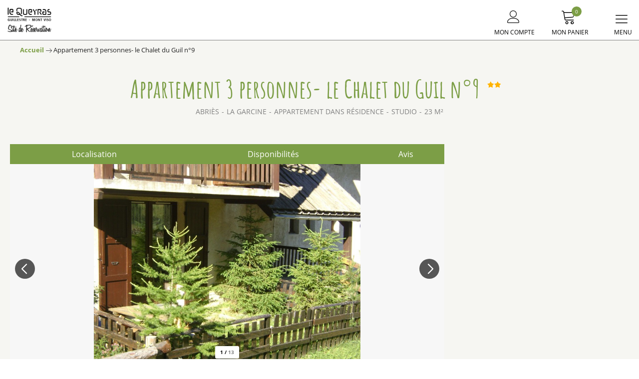

--- FILE ---
content_type: text/html; charset=utf-8
request_url: https://reservation.lequeyras.com/reservation/appartement-3-personnes-le-chalet-du-guil-n9-jacoulot-lea.html
body_size: 12392
content:
<!DOCTYPE html>
<html class="no-js" lang="fr">
<head>
	<title>Appartement 3 personnes- le Chalet du Guil n°9  |  Abriès-Ristolas</title>
	<meta charset="utf-8" />
	<link rel="shortcut icon" href="/templates/RESA/images/favicon/favicon.ico" type="image/x-icon" />
    <link rel="apple-touch-icon" sizes="180x180" href="/templates/RESA/images/favicon/apple-touch-icon.png">
    <link rel="icon" type="image/png" sizes="32x32" href="/templates/RESA/images/favicon/favicon-32x32.png">
    <link rel="icon" type="image/png" sizes="16x16" href="/templates/RESA/images/favicon/favicon-16x16.png">
    <link rel="manifest" href="/templates/RESA/images/favicon/site.webmanifest">
    <link rel="mask-icon" href="/templates/RESA/images/favicon/safari-pinned-tab.svg" color="#7c9e46">
    <meta name="msapplication-TileColor" content="#000000">
    <meta name="theme-color" content="#7c9e46">
    <meta name="google-site-verification" content="mYIY8-5qZkOoChh3wcQlL7sUWYj3npLRlydyS7VWtQg" />
    <!-- Global site tag (gtag.js) - Google Analytics -->
	<script async src="https://www.googletagmanager.com/gtag/js?id=G-FQGJ80NR9L"></script>
	<!-- Debut balise description et keyword -->
<link rel="canonical" href="https://reservation.lequeyras.com/reservation/appartement-3-personnes-le-chalet-du-guil-n9-jacoulot-lea.html"/><!-- Fin balise description et keyword -->
<meta property="og:image" content="https://reservation.lequeyras.com/medias/images/prestations/495045-800x600_appartement_clerc_1_38946.jpg" /><meta property="og:site_name" content="reservation.lequeyras.com" /><meta property="og:url" content="reservation/appartement-3-personnes-le-chalet-du-guil-n9-jacoulot-lea.html" /><meta property="og:title" content="Appartement 3 personnes- le Chalet du Guil n&deg;9&nbsp; | &nbsp;Abri&egrave;s-Ristolas" /><meta property="og:type" content="website" />	<meta name="viewport" content="width=device-width" />
	<meta name="format-detection" content="telephone=no">
	<meta http-equiv="Content-Language" content="fr">
	<link href="/stylesheet.css?action=display&fic=default&partie=generique" data-initiator="link-element" rel="stylesheet" type="text/css" /><link href="/stylesheet.css?action=display&fic=default&partie=local" data-initiator="link-element" rel="stylesheet" type="text/css" /><link href="https://static.ingenie.fr/components/swiper/swiper.css" data-initiator="link-element" rel="stylesheet" type="text/css" />	<script type="text/javascript" src="https://static.ingenie.fr/js/leaflet/leaflet.js"></script>
	<script type="text/javascript" src="https://static.ingenie.fr/js/widgets/resa/IngenieWidgetResaClient.js"></script>
	<link href="/templates/RESA/css/cache/style_HIVER_FR_style-site.css" rel="stylesheet" type="text/css">	<link rel="alternate" href="https://reservation.lequeyras.com/reservation/appartement-3-personnes-le-chalet-du-guil-n9-jacoulot-lea.html" hreflang="FR-fr"><link rel="alternate" href="https://booking.lequeyras.com/booking/appartement-3-personnes-le-chalet-du-guil-n9-jacoulot-lea.html" hreflang="EN-gb"><link rel="alternate" href="https://reservation.lequeyras.com/reservation/appartement-3-personnes-le-chalet-du-guil-n9-jacoulot-lea.html" hreflang="x-default">	<base href="https://reservation.lequeyras.com" />	<script>window.dataLayer = window.dataLayer || [];
                      function gtag(){window.dataLayer.push(arguments);}
                      gtag('js', new Date());
                      gtag('config', 'G-FQGJ80NR9L', {'anonymize_ip': true });
                    </script><script data-cookie="GoogleAnalytics" data-cookie-fn="fn_6971a627d6fbd" id="fn_6971a627d6fbd" data-initiator="script-element" type="application/javascript" >

        function fn_6971a627d6fbd() {(function(i,s,o,g,r,a,m){i['GoogleAnalyticsObject']=r;i[r]=i[r]||function(){
                      (i[r].q=i[r].q||[]).push(arguments)},i[r].l=1*new Date();a=s.createElement(o),
                      m=s.getElementsByTagName(o)[0];a.async=1;a.src=g;m.parentNode.insertBefore(a,m)
                      })(window,document,'script','//www.google-analytics.com/analytics.js','ga');ga('create', 'UA-13088587-1', 'auto');ga('require', 'displayfeatures');ga('set', 'anonymizeIp', true);ga('send', 'pageview');}

        var storage = localStorage.getItem("COOKIE_MANAGER");
        if (storage) {
            var dataCookie = JSON.parse(storage);
            if (dataCookie.types.GoogleAnalytics.isEnable) {
            	fn_6971a627d6fbd();
            	var script = document.getElementById("fn_6971a627d6fbd");
            	script.setAttribute("data-cookie-init", "1");
            }
        }

        </script><link rel="alternate" href="https://reservation.lequeyras.com/reservation/appartement-3-personnes-le-chalet-du-guil-n9-jacoulot-lea.html" hreflang="FR-fr"><link rel="alternate" href="https://booking.lequeyras.com/booking/appartement-3-personnes-le-chalet-du-guil-n9-jacoulot-lea.html" hreflang="EN-gb"><link rel="alternate" href="https://reservation.lequeyras.com/reservation/appartement-3-personnes-le-chalet-du-guil-n9-jacoulot-lea.html" hreflang="x-default"><script src="https://ajax.googleapis.com/ajax/libs/jquery/3.6.0/jquery.min.js" data-initiator="script-element" type="application/javascript" ></script>	<script data-cookie="GoogleTagManager" data-cookie-fn="fn_6971a627ddbce" id="fn_6971a627ddbce" data-initiator="script-element" type="application/javascript" >

        function fn_6971a627ddbce() {(function(w,d,s,l,i){w[l]=w[l]||[];w[l].push({'gtm.start':
        new Date().getTime(),event:'gtm.js'});var f=d.getElementsByTagName(s)[0],
        j=d.createElement(s),dl=l!='dataLayer'?'&l='+l:'';j.async=true;j.src=
        'https://www.googletagmanager.com/gtm.js?id='+i+dl;f.parentNode.insertBefore(j,f);
    })(window,document,'script','dataLayer','GTM-KDF93DQ');}

        var storage = localStorage.getItem("COOKIE_MANAGER");
        if (storage) {
            var dataCookie = JSON.parse(storage);
            if (dataCookie.types.GoogleTagManager.isEnable) {
            	fn_6971a627ddbce();
            	var script = document.getElementById("fn_6971a627ddbce");
            	script.setAttribute("data-cookie-init", "1");
            }
        }

        </script></head>
<body class=" fr HIVER ControllerFicheInfo">
	<!-- Google Tag Manager (noscript) -->
	<noscript><iframe src="https://www.googletagmanager.com/ns.html?id=GTM-KDF93DQ" height="0" width="0" style="display:none;visibility:hidden"></iframe></noscript>
	<!-- End Google Tag Manager (noscript) -->
	    	<div class="popup_box">
		<div class="popup">
			<div class="boutonclose">
				<span></span>
			</div>
		</div>
			</div>
    <div class="bloc_widgt_resa_menu">
	<script>
	(function () {
		var params = {
			idWidget : 'widget-resa-menu',
			typePrestataire : 'G',
			typeWidget: 'TYPE_PRESTATAIRE',
			urlSite: 'https://reservation.lequeyras.com',
			moteurTypePrestataire: 'MOTEUR_HEBERGEMENT',
			styles: {
				direction: 'vertical',
				responsiveAt: '900'
			}
		};
		var Widget = new IngenieWidgetResa.Client(params);
		Widget.init();
	})();
	</script>
	<div class="titre_widget_resa">
		Réservation en ligne	</div>
	<div id="widget-resa-menu"></div>
</div>
<header class="header" role="banner">
	<div class="tetiere">
			</div>
	<div class="ligne fond">
		<div class="colonne logo">
			<a href="/"><img src="/templates/RESA/images/logo_queyras_black.png" alt=""></a>
		</div>
		<div class="colonne">

		</div>
		<div class="colonne compte">
			<div class="widget-moncompte dropdown-relative widget-58">

                <div class="title"><a href="/espace-client.html"><span>Mon compte</span></a></div>
    </div>		</div>
		<div class="colonne panier">
			<div class="bloc_panier">
				<div id="bloc_panier" onclick="location.href='booking?action=panier&amp;cid=3'"><div class="titre"><span>Mon panier</span></div><div class="contenu"><div class="panier-vide" id="resa_panier_vide">Votre panier est vide</div><div class="ligne-prestation"  style="display: none;"><div class="left"><span class="nb-prestations" id="resa_panier_nb_prestation">-1</span><span class="libelle-nb-prestations">prestation</span></div><div class="right"><span class="montant" id="resa_panier_montant">0 €</span></div></div><div class="void-panier clear"  style="display: none;"><a href="https://reservation.lequeyras.com/booking?action=panier&amp;cid=3" >Voir mon panier</a></div></div></div><span class="getNbPrestations">0</span>			</div>
		</div>
		<div class="colonne menu">
			<div class="menu">
				<div class="container">
					<nav role="navigation" class="responsiveMenu menu-niveau-2 menu-principal" ><a id="pull" class="hidden-desktop">Menu principal</a><ul class="">

    <li data-menu-id="7754" data-menu-keyword="" class="first  menu-niveau-3"><a href="hebergement-queyras.html"  ><span class="lien-menu">Hébergements</span></a><ul class="">

    
</ul>

</li><li data-menu-id="7868" data-menu-keyword="" class="menu-niveau-3"><a href="activites-queyras.html"  ><span class="lien-menu">Activités</span></a><ul class="">

    
</ul>

</li><li data-menu-id="8710" data-menu-keyword="" class="menu-niveau-3"><a href="services.html"  ><span class="lien-menu">Services</span></a><ul class="">

    
</ul>

</li><li data-menu-id="7905" data-menu-keyword="" class="menu-niveau-3"><a href="offres-promo-le-queyras.html"  ><span class="lien-menu">Sélection du moment</span></a><ul class="">

    
</ul>

</li><li data-menu-id="7907" data-menu-keyword="IDEESEJOUR" class="menu-niveau-3"><a href="sejours-tout-compris.html"  ><span class="lien-menu">Aventures de plusieurs jours</span></a><ul class="">

    
</ul>

</li><li data-menu-id="8004" data-menu-keyword="" class="menu-niveau-3"><a href="concerts-et-evenements.html"  ><span class="lien-menu">Concerts et Événements</span></a><ul class="">

    
</ul>

</li>
</ul>

</nav>
					<div class="retour_OT">

<a href="https://lequeyras.com"  target="_blank"  class="retour_ot"  data-menu-id="8106" ><span></span>En savoir plus sur le territoire<span><div class="image-menu"><img src="https://reservation.lequeyras.com/medias/images/info_menu/img-hp-1-5133.png" alt="img-hp-1-5133" title="img-hp-1-5133"></div></span></a>						<!--<a href="https://www.lequeyras.com" target="_blank">Retour au site de l'Office de Tourisme</a>-->
					</div>
				</div>
			</div>
		</div>
	</div>
	</header>
<main class="container" role="main">
		<section id="content" class="">
	<div class="fil_ariane">
		<ul class="breadcrumb">    <li>
                                    <a href="/">
                    <span>Accueil</span>
                </a>
                                    <span class="divider">&gt;</span>
                                        </li>
    <li>
        <script type="application/ld+json">{"itemListElement":[{"position":1,"name":"Accueil","item":"https:\/\/reservation.lequeyras.com\/\/","@type":"ListItem"},{"position":2,"name":"Appartement 3 personnes- le Chalet du Guil n\u00b09","item":"https:\/\/reservation.lequeyras.com\/reservation\/appartement-3-personnes-le-chalet-du-guil-n9-jacoulot-lea.html","@type":"ListItem"}],"@type":"BreadcrumbList","@context":"http:\/\/schema.org\/"}</script>            <span>Appartement 3 personnes- le Chalet du Guil n°9</span>
            </li>
</ul></div>
<script type="application/ld+json">{"telephone":"0673299954","email":"lea.jacoulot@hotmail.fr","aggregateRating":{"ratingValue":"4.44","reviewCount":"25","@type":"AggregateRating"},"review":[{"reviewRating":{"bestRating":"4","ratingValue":"4","worstRating":"4","@type":"Rating"},"author":{"name":"V\u00e9ronique et R\u00e9gis","@type":"Person"},"datePublished":"2025-08-20T00:00:00","description":"Correct, logement bien situ\u00e9 avec le calme et l'exposition du jardin ext\u00e9rieur (\u00e0 l'ombre toute l'apr\u00e8s-midi).\r\nIl y avait tout le n\u00e9cessaire possible","@type":"Review"},{"reviewRating":{"bestRating":"5","ratingValue":"5","worstRating":"5","@type":"Rating"},"author":{"name":"ARMELLE","@type":"Person"},"datePublished":"2025-07-26T00:00:00","description":"Nous avons beaucoup appr\u00e9ci\u00e9 le logement et l'ambiance g\u00e9n\u00e9rale d'Abries.\r\nNous avons \u00e9t\u00e9 d\u00e9rang\u00e9s la premi\u00e8re nuit par les personnes qui occupaient le logement du dessus; bruit\r\nMadame Clerc notre propri\u00e9taire a vite r\u00e9gl\u00e9 le probl\u00e8me et nous l'en remercions.\r\nSeul probl\u00e8me que nous avons rencontr\u00e9: la hauteur des digues aussi bien pr\u00e8s du logement que lors des promenades qui ne sont pas prot\u00e9g\u00e9es par une barri\u00e8re ou un grillage. C est tr\u00e8s dangereux pour les enfants qui pourraient tomber dedans .","@type":"Review"}],"location":{"address":{"addressLocality":"Abri\u00e8s-Ristolas","addressCountry":"FRA","postalCode":"05460","streetAddress":"R\u00e9sidence le Chalet du Guil n\u00b09, Abri\u00e8s","@type":"PostalAddress"},"geo":{"latitude":"44.788835","longitude":"6.932444","@type":"GeoCoordinates"},"@type":"Place"},"name":"Appartement 3 personnes- le Chalet du Guil n\u00b09","description":"","url":"https:\/\/reservation.lequeyras.com\/reservation\/appartement-3-personnes-le-chalet-du-guil-n9-jacoulot-lea.html","image":{"url":"https:\/\/reservation.lequeyras.com\/medias\/images\/prestations\/495045-800x600_appartement_clerc_1_38946.jpg","@type":"ImageObject"},"@type":"LocalBusiness","@context":"http:\/\/schema.org\/"}</script><script type="application/ld+json">{"brand":{"telephone":"0673299954","email":"lea.jacoulot@hotmail.fr","aggregateRating":{"ratingValue":"4.44","reviewCount":"25","@type":"AggregateRating"},"review":[{"reviewRating":{"bestRating":"4","ratingValue":"4","worstRating":"4","@type":"Rating"},"author":{"name":"V\u00e9ronique et R\u00e9gis","@type":"Person"},"datePublished":"2025-08-20T00:00:00","description":"Correct, logement bien situ\u00e9 avec le calme et l'exposition du jardin ext\u00e9rieur (\u00e0 l'ombre toute l'apr\u00e8s-midi).\r\nIl y avait tout le n\u00e9cessaire possible","@type":"Review"},{"reviewRating":{"bestRating":"5","ratingValue":"5","worstRating":"5","@type":"Rating"},"author":{"name":"ARMELLE","@type":"Person"},"datePublished":"2025-07-26T00:00:00","description":"Nous avons beaucoup appr\u00e9ci\u00e9 le logement et l'ambiance g\u00e9n\u00e9rale d'Abries.\r\nNous avons \u00e9t\u00e9 d\u00e9rang\u00e9s la premi\u00e8re nuit par les personnes qui occupaient le logement du dessus; bruit\r\nMadame Clerc notre propri\u00e9taire a vite r\u00e9gl\u00e9 le probl\u00e8me et nous l'en remercions.\r\nSeul probl\u00e8me que nous avons rencontr\u00e9: la hauteur des digues aussi bien pr\u00e8s du logement que lors des promenades qui ne sont pas prot\u00e9g\u00e9es par une barri\u00e8re ou un grillage. C est tr\u00e8s dangereux pour les enfants qui pourraient tomber dedans .","@type":"Review"}],"location":{"address":{"addressLocality":"Abri\u00e8s-Ristolas","addressCountry":"FRA","postalCode":"05460","streetAddress":"R\u00e9sidence le Chalet du Guil n\u00b09, Abri\u00e8s","@type":"PostalAddress"},"geo":{"latitude":"44.788835","longitude":"6.932444","@type":"GeoCoordinates"},"@type":"Place"},"name":"Appartement 3 personnes- le Chalet du Guil n\u00b09","description":"","url":"https:\/\/reservation.lequeyras.com\/reservation\/appartement-3-personnes-le-chalet-du-guil-n9-jacoulot-lea.html","image":{"url":"https:\/\/reservation.lequeyras.com\/medias\/images\/prestations\/495045-800x600_appartement_clerc_1_38946.jpg","@type":"ImageObject"},"@type":"Organization"},"review":[{"reviewRating":{"bestRating":"4","ratingValue":"4","worstRating":"4","@type":"Rating"},"author":{"name":"V\u00e9ronique et R\u00e9gis","@type":"Person"},"datePublished":"2025-08-20T00:00:00","description":"Correct, logement bien situ\u00e9 avec le calme et l'exposition du jardin ext\u00e9rieur (\u00e0 l'ombre toute l'apr\u00e8s-midi).\r\nIl y avait tout le n\u00e9cessaire possible","@type":"Review"},{"reviewRating":{"bestRating":"5","ratingValue":"5","worstRating":"5","@type":"Rating"},"author":{"name":"ARMELLE","@type":"Person"},"datePublished":"2025-07-26T00:00:00","description":"Nous avons beaucoup appr\u00e9ci\u00e9 le logement et l'ambiance g\u00e9n\u00e9rale d'Abries.\r\nNous avons \u00e9t\u00e9 d\u00e9rang\u00e9s la premi\u00e8re nuit par les personnes qui occupaient le logement du dessus; bruit\r\nMadame Clerc notre propri\u00e9taire a vite r\u00e9gl\u00e9 le probl\u00e8me et nous l'en remercions.\r\nSeul probl\u00e8me que nous avons rencontr\u00e9: la hauteur des digues aussi bien pr\u00e8s du logement que lors des promenades qui ne sont pas prot\u00e9g\u00e9es par une barri\u00e8re ou un grillage. C est tr\u00e8s dangereux pour les enfants qui pourraient tomber dedans .","@type":"Review"}],"aggregateRating":{"ratingValue":"4.44","reviewCount":"25","@type":"AggregateRating"},"name":"Appartement 3 personnes- le Chalet du Guil n\u00b09","description":"","url":"https:\/\/reservation.lequeyras.com\/reservation\/appartement-3-personnes-le-chalet-du-guil-n9-jacoulot-lea.html","image":{"url":"https:\/\/reservation.lequeyras.com\/medias\/images\/prestations\/495045-800x600_appartement_clerc_1_38946.jpg","@type":"ImageObject"},"@type":"Product","@context":"http:\/\/schema.org\/"}</script><div id="fiche-info"  class="type-prestation-g fiche-info-INFO"  ><header><h1 >Appartement 3 personnes- le Chalet du Guil n°9</h1><div class="classement"><ul><li class="GCLASS-2ET-G"><img src="https://reservation.lequeyras.com/medias/images/picto/GCLASS-2ET-G.gif"  alt="2 étoiles" title="2 étoiles" /></li></ul></div><span class="sous-titre"><span class="GSECTEURABRIESRISTO-ABRIES-G">Abriès</span>, <span class="GSECTEURABRIESRISTO-GARCINE-G">La Garcine</span> <span class="GTYPRE-GAPPTR-G">Appartement dans résidence</span> <span class="GTYPAP-GSTUDI-G">Studio</span> <span class="GSUPER-GSUPTO-G"><span class="quantite">23</span> <span class="libelle">m²</span></span> </span><div class="bloc_reserver_fiche_detaillee">
    </div></header><div class="contenu-fiche"><div class="bandeau"><ul><li class="bandeau-photos "><a href="/reservation/appartement-3-personnes-le-chalet-du-guil-n9-jacoulot-lea.html#media">Photos</a></li><li class="bandeau-critere_2 "><a href="/reservation/appartement-3-personnes-le-chalet-du-guil-n9-jacoulot-lea.html#critere_2">Critère 2</a></li><li class="bandeau-critere_bons_plans "><a href="/reservation/appartement-3-personnes-le-chalet-du-guil-n9-jacoulot-lea.html#critere_bons_plans">FICHE_INFO_SIMPLE_CRITERE_BONS_PLANS</a></li><li class="bandeau-critere_3 "><a href="/reservation/appartement-3-personnes-le-chalet-du-guil-n9-jacoulot-lea.html#critere_3">Critère 3</a></li><li class="bandeau-critere_4 "><a href="/reservation/appartement-3-personnes-le-chalet-du-guil-n9-jacoulot-lea.html#critere_4">Critère 4</a></li><li class="bandeau-critere_5 "><a href="/reservation/appartement-3-personnes-le-chalet-du-guil-n9-jacoulot-lea.html#critere_5">Critère 5</a></li><li class="bandeau-carte "><a href="/reservation/appartement-3-personnes-le-chalet-du-guil-n9-jacoulot-lea.html#carte">Localisation</a></li><li class="bandeau-disporesa "><a href="/reservation/appartement-3-personnes-le-chalet-du-guil-n9-jacoulot-lea.html#tarifs">Disponibilités</a></li><li class="bandeau-avis "><a href="/reservation/appartement-3-personnes-le-chalet-du-guil-n9-jacoulot-lea.html#avis">Avis</a></li><li class="bandeau-resa "><a href="/reservation/appartement-3-personnes-le-chalet-du-guil-n9-jacoulot-lea.html#reservation">Réservation</a></li></ul></div><div id="media" class="gallerie"><div class="swiper-container swiper-gallery"><ul class="gallerie-list swiper-wrapper"><li class="swiper-slide"><img   src="https://reservation.lequeyras.com/medias/images/prestations/multitailles/1200x900_495045-800x600_appartement_clerc_1_38946.jpg" alt="Appartement 3 personnes- le Chalet du Guil n°9" title="Appartement 3 personnes- le Chalet du Guil n°9"/></li><li class="swiper-slide"><img   src="https://reservation.lequeyras.com/medias/images/prestations/multitailles/1200x900_495046-800x600_appartement_clerc_abries_39220.jpg" alt="Appartement 3 personnes- le Chalet du Guil n°9" title="Appartement 3 personnes- le Chalet du Guil n°9"/></li><li class="swiper-slide"><img   src="https://reservation.lequeyras.com/medias/images/prestations/multitailles/1200x900_495047-lea_2.jpg" alt="Appartement 3 personnes- le Chalet du Guil n°9" title="Appartement 3 personnes- le Chalet du Guil n°9"/></li><li class="swiper-slide"><img   src="https://reservation.lequeyras.com/medias/images/prestations/multitailles/1200x900_495048-lea_13.jpg" alt="Appartement 3 personnes- le Chalet du Guil n°9" title="Appartement 3 personnes- le Chalet du Guil n°9"/></li><li class="swiper-slide"><img   src="https://reservation.lequeyras.com/medias/images/prestations/multitailles/1200x900_495049-lea_9.jpg" alt="Appartement 3 personnes- le Chalet du Guil n°9" title="Appartement 3 personnes- le Chalet du Guil n°9"/></li><li class="swiper-slide"><img   src="https://reservation.lequeyras.com/medias/images/prestations/multitailles/1200x900_495050-lea_11.jpg" alt="Appartement 3 personnes- le Chalet du Guil n°9" title="Appartement 3 personnes- le Chalet du Guil n°9"/></li><li class="swiper-slide"><img   src="https://reservation.lequeyras.com/medias/images/prestations/multitailles/1200x900_495051-lea_6.jpg" alt="Appartement 3 personnes- le Chalet du Guil n°9" title="Appartement 3 personnes- le Chalet du Guil n°9"/></li><li class="swiper-slide"><img   src="https://reservation.lequeyras.com/medias/images/prestations/multitailles/1200x900_495052-lea_10.jpg" alt="Appartement 3 personnes- le Chalet du Guil n°9" title="Appartement 3 personnes- le Chalet du Guil n°9"/></li><li class="swiper-slide"><img   src="https://reservation.lequeyras.com/medias/images/prestations/multitailles/1200x900_495053-lea_5.jpg" alt="Appartement 3 personnes- le Chalet du Guil n°9" title="Appartement 3 personnes- le Chalet du Guil n°9"/></li><li class="swiper-slide"><img   src="https://reservation.lequeyras.com/medias/images/prestations/multitailles/1200x900_495054-lea_8.jpg" alt="Appartement 3 personnes- le Chalet du Guil n°9" title="Appartement 3 personnes- le Chalet du Guil n°9"/></li><li class="swiper-slide"><img   src="https://reservation.lequeyras.com/medias/images/prestations/multitailles/1200x900_495055-lea_3.jpg" alt="Appartement 3 personnes- le Chalet du Guil n°9" title="Appartement 3 personnes- le Chalet du Guil n°9"/></li><li class="swiper-slide"><img   src="https://reservation.lequeyras.com/medias/images/prestations/multitailles/1200x900_495056-800x600_appartement_clerc_abries_47298.jpg" alt="Appartement 3 personnes- le Chalet du Guil n°9" title="Appartement 3 personnes- le Chalet du Guil n°9"/></li><li class="swiper-slide"><img   src="https://reservation.lequeyras.com/medias/images/prestations/multitailles/1200x900_495057-800x600_appartement_clerc_abries_38943.jpg" alt="Appartement 3 personnes- le Chalet du Guil n°9" title="Appartement 3 personnes- le Chalet du Guil n°9"/></li></ul>
    <div class="swiper-pagination"></div>

    <div class="swiper-button-prev"></div>
    <div class="swiper-button-next"></div>

</div><div id="sliderThumbReal" class="swiper-container-thumbs swiper-container"><div id="thumb-pager" class="swiper-wrapper"><a class="swiper-slide" data-slide-index="0"><span><img src="https://reservation.lequeyras.com/medias/images/prestations/multitailles/160x120_495045-800x600_appartement_clerc_1_38946.jpg" alt="Appartement 3 personnes- le Chalet du Guil n°9" /></span></a><a class="swiper-slide" data-slide-index="1"><span><img src="https://reservation.lequeyras.com/medias/images/prestations/multitailles/160x120_495046-800x600_appartement_clerc_abries_39220.jpg" alt="Appartement 3 personnes- le Chalet du Guil n°9" /></span></a><a class="swiper-slide" data-slide-index="2"><span><img src="https://reservation.lequeyras.com/medias/images/prestations/multitailles/160x120_495047-lea_2.jpg" alt="Appartement 3 personnes- le Chalet du Guil n°9" /></span></a><a class="swiper-slide" data-slide-index="3"><span><img src="https://reservation.lequeyras.com/medias/images/prestations/multitailles/160x120_495048-lea_13.jpg" alt="Appartement 3 personnes- le Chalet du Guil n°9" /></span></a><a class="swiper-slide" data-slide-index="4"><span><img src="https://reservation.lequeyras.com/medias/images/prestations/multitailles/160x120_495049-lea_9.jpg" alt="Appartement 3 personnes- le Chalet du Guil n°9" /></span></a><a class="swiper-slide" data-slide-index="5"><span><img src="https://reservation.lequeyras.com/medias/images/prestations/multitailles/160x120_495050-lea_11.jpg" alt="Appartement 3 personnes- le Chalet du Guil n°9" /></span></a><a class="swiper-slide" data-slide-index="6"><span><img src="https://reservation.lequeyras.com/medias/images/prestations/multitailles/160x120_495051-lea_6.jpg" alt="Appartement 3 personnes- le Chalet du Guil n°9" /></span></a><a class="swiper-slide" data-slide-index="7"><span><img src="https://reservation.lequeyras.com/medias/images/prestations/multitailles/160x120_495052-lea_10.jpg" alt="Appartement 3 personnes- le Chalet du Guil n°9" /></span></a><a class="swiper-slide" data-slide-index="8"><span><img src="https://reservation.lequeyras.com/medias/images/prestations/multitailles/160x120_495053-lea_5.jpg" alt="Appartement 3 personnes- le Chalet du Guil n°9" /></span></a><a class="swiper-slide" data-slide-index="9"><span><img src="https://reservation.lequeyras.com/medias/images/prestations/multitailles/160x120_495054-lea_8.jpg" alt="Appartement 3 personnes- le Chalet du Guil n°9" /></span></a><a class="swiper-slide" data-slide-index="10"><span><img src="https://reservation.lequeyras.com/medias/images/prestations/multitailles/160x120_495055-lea_3.jpg" alt="Appartement 3 personnes- le Chalet du Guil n°9" /></span></a><a class="swiper-slide" data-slide-index="11"><span><img src="https://reservation.lequeyras.com/medias/images/prestations/multitailles/160x120_495056-800x600_appartement_clerc_abries_47298.jpg" alt="Appartement 3 personnes- le Chalet du Guil n°9" /></span></a><a class="swiper-slide" data-slide-index="12"><span><img src="https://reservation.lequeyras.com/medias/images/prestations/multitailles/160x120_495057-800x600_appartement_clerc_abries_38943.jpg" alt="Appartement 3 personnes- le Chalet du Guil n°9" /></span></a></div></div></div><!-- SLIDER SWIPER -->
<script type='application/javascript'>
setTimeout(() => {
    if (document.readyState !== 'loading') {
        runSlider797316503();
    } else if (document.addEventListener) {
        document.addEventListener('DOMContentLoaded', runSlider797316503);
    } else {
        document.attachEvent('onreadystatechange', function() {
            if (document.readyState == 'complete') {
                runSlider797316503();
            }
        });
    }
}, 0);
function runSlider797316503() {
    var ingSwiper797316503 = new IngenieSwiper.Client({
        params: {
    thumbnail: {
       breakpoints: null,
       slidesPerView: 2
    }
},
        initialSelector: '.swiper-gallery',
        selector: '.gallerie',
        thumbnailSelector: '#sliderThumbReal',
        isZoomEnable: 1,
        preloadImages: false,
        lazy: true
        
    });
    ingSwiper797316503.init();
    
}
</script>
<!--/ SLIDER SWIPER --><div class="bons_plans_criteres_container critere17" id="critere_bons_plans"><div class="titre-div" >En Bref</div><ul class="type-critere"><li class="GTYPAP-G"><span class="type-titre crit_GTYPAP">TYPE APPARTEMENT <span>:</span> </span><ul class="valeur-critere"><li class="GTYPAP-GSTUDI-G">Studio</li></ul></li><li class="GSUPER-G"><span class="type-titre crit_GSUPER">SUPERFICIE <span>:</span> </span><ul class="valeur-critere"><li class="GSUPER-GSUPTO-G"><span class="quantite">23</span> <span class="libelle">m²</span></li></ul></li><li class="GCAPACITE-G"><span class="type-titre crit_GCAPACITE">Capacité maximum (bébés et enfants inclus) <span>:</span> </span><ul class="valeur-critere"><li class="GCAPACITE-4PERS-G">4 personnes</li></ul></li><li class="GANIMA-G"><span class="type-titre crit_GANIMA">ANIMAUX <span>:</span> </span><ul class="valeur-critere"><li class="GANIMA-GANIM-G"><span class="libelle">Animaux admis</span> <span class="quantite"></span></li></ul></li></ul></div><div class="zone_criteres critere3" id="critere_3"><div class="cadre critere3"><div class="titre-div" >Configuration du bien</div><ul class="type-critere"><li class="GTYPRE-G"><span class="type-titre crit_GTYPRE">TYPE DE RESIDENCE <span>:</span> </span><ul class="valeur-critere"><li class="GTYPRE-GAPPTR-G">Appartement dans résidence</li></ul></li><li class="ETAGE-G"><span class="type-titre crit_ETAGE">ETAGE <span>:</span> </span><ul class="valeur-critere"><li class="ETAGE-RDJ-G">Rez-de-jardin</li></ul></li><li class="GCUISI-G"><span class="type-titre crit_GCUISI">CUISINE <span>:</span> </span><ul class="valeur-critere"><li class="GCUISI-GCOINC-G">Coin cuisine</li></ul></li><li class="GSEJOU-G"><span class="type-titre crit_GSEJOU">SEJOUR <span>:</span> </span><ul class="valeur-critere"><li class="GSEJOU-GCONVG-G"><span class="libelle">Canapé gigogne (2 x 1 personne)</span> <span class="quantite">1</span></li></ul></li><li class="GCOINM-G"><span class="type-titre crit_GCOINM">COIN MONTAGNE <span>:</span> </span><ul class="valeur-critere"><li class="GCOINM-G2LSUP-G"><span class="quantite">1</span> <span class="libelle">x 2 lits superposés</span></li></ul></li><li class="GSDB1-G"><span class="type-titre crit_GSDB1">SALLE DE BAINS <span>:</span> </span><ul class="valeur-critere"><li class="GSDB1-G1DWCI-G"><span class="quantite">1</span> <span class="libelle">Salle(s) d'eau avec 1 douche</span></li></ul></li><li class="GWC-G"><span class="type-titre crit_GWC">WC <span>:</span> </span><ul class="valeur-critere"><li class="GWC-GWCSDB-G"><span class="quantite">1</span> <span class="libelle">WC dans salle de bains</span></li></ul></li></ul></div></div><div class="zone_criteres critere4" id="critere_4"><div class="cadre critere4"><div class="titre-div" >Equipements, Services</div><ul class="type-critere"><li class="GBALCO-G"><span class="type-titre crit_GBALCO">BALCON TERRASSE <span>:</span> </span><ul class="valeur-critere"><li class="GBALCO-GBALCO-G"><span class="libelle">Balcon (s)</span> <span class="quantite"></span></li></ul></li><li class="GEQUCU-G"><span class="type-titre crit_GEQUCU">EQUIPEMENT CUISINE <span>:</span> </span><ul class="valeur-critere"><li class="GEQUCU-GPLAK-G">Plaques de cuisson</li><li class="GEQUCU-GFOUR-G">Four(s) électrique(s)</li><li class="GEQUCU-GFOURO-G"><span class="libelle">Micro-ondes</span> <span class="quantite"></span></li><li class="GEQUCU-FRIGO-G">Réfrigérateur</li><li class="GEQUCU-APP1-G">Appareil à raclette</li><li class="GEQUCU-APP2-G">Appareil à fondue</li></ul></li><li class="GEQSAN-G"><span class="type-titre crit_GEQSAN">EQUIPEMENT SANITAIRE <span>:</span> </span><ul class="valeur-critere"><li class="GEQSAN-G0QLLI-G">Lave-linge</li></ul></li><li class="GEQLOI-G"><span class="type-titre crit_GEQLOI">EQUIPEMENT <span>:</span> </span><ul class="valeur-critere"><li class="GEQLOI-DVD-G">Lecteur DVD</li><li class="GEQLOI-TV-G">Télévision</li><li class="GEQLOI-MOBJAR-G">Mobilier de jardin (chaises et table)</li><li class="GEQLOI-G2QLCS-G"><span class="libelle">Local ou casier à ski :</span> <span class="quantite"></span></li><li class="GEQLOI-G4QLLV-G"><span class="libelle">Local vélo</span> <span class="quantite"></span></li><li class="GEQLOI-FER1-G">Table et fer à repasser</li></ul></li><li class="GPARKI-G"><span class="type-titre crit_GPARKI">PARKING GARAGE <span>:</span> </span><ul class="valeur-critere"><li class="GPARKI-STATIO-G"><span class="libelle">Stationnement à proximité</span> <span class="quantite"></span></li></ul></li><li class="GNOTE1-G"><span class="type-titre crit_GNOTE1">SERVICES <span>:</span> </span><ul class="valeur-critere"><li class="GNOTE1-JEUX1-G">Jeux de societé disponibles dans la location</li></ul></li></ul></div></div><div class="zone_criteres critere5" id="critere_5"><div class="cadre critere5"><div class="titre-div" >Bon à savoir</div><ul class="type-critere"><li class="EQUIBASE-G"><span class="type-titre crit_EQUIBASE">LINGE <span>:</span> </span><ul class="valeur-critere"><li class="EQUIBASE-DRAP1-G">Draps non fournis</li></ul></li><li class="GCAUT-G"><span class="type-titre crit_GCAUT">CAUTION <span>:</span> </span><ul class="valeur-critere"><li class="GCAUT-GCAUT-G"><span class="libelle">Caution (€) :</span> <span class="quantite">100 €</span></li></ul></li><li class="GMENA-G"><span class="type-titre crit_GMENA">MENAGE <span>:</span> </span><ul class="valeur-critere"><li class="GMENA-GMENEF-G">Ménage de fin de séjour à effectuer par le locataire</li><li class="GMENA-POUBELLE-G">Déchets : prévoir des sacs poubelles de 30 l maximum</li></ul></li><li class="TRISELECTIF-G"><span class="type-titre crit_TRISELECTIF">TRI SELECTIF <span>:</span> </span><ul class="valeur-critere"><li class="TRISELECTIF-APPORTDECHET-G">Emballage, verre, papier, compost : points de tri dans tous les villages et hameaux</li><li class="TRISELECTIF-SACPOUBELLE-G">Déchets résiduels (qui ne se recyclent pas) : prévoir des sacs poubelle de 30 l maximum</li></ul></li><li class="GCHARG-G"><span class="type-titre crit_GCHARG">CHARGES <span>:</span> </span><ul class="valeur-critere"><li class="GCHARG-GCHARG-G">Charges comprises</li><li class="GCHARG-GTAXSUPP-G">Taxe de séjour en supplément</li><li class="GCHARG-CHETEC-G">Chauffage été compris</li><li class="GCHARG-CHHIVC-G">Chauffage hiver compris</li></ul></li></ul></div></div><div class="cadre critere14"><div class="titre-div" >Situation, Accès</div><ul class="type-critere"><li class="GSECTEURABRIESRISTO-G"><span class="type-titre">Abriès-Ristolas : </span><ul class="valeur-critere"><li class="GSECTEURABRIESRISTO-ABRIES-G">Abriès</li><li class="GSECTEURABRIESRISTO-GARCINE-G">La Garcine</li></ul></li><li class="GEXPOS-G"><span class="type-titre">EXPOSITION : </span><ul class="valeur-critere"><li class="GEXPOS-GNE-G">Nord/Est</li></ul></li><li class="GDISCE-G"><span class="type-titre">DISTANCE : </span><ul class="valeur-critere"><li class="GDISCE-G1ISAL-G"><span class="quantite">150 m</span> <span class="libelle">environ des pistes</span></li><li class="GDISCE-SKIFON-G"><span class="quantite">150 m</span> <span class="libelle">environ des pistes ski de fond</span></li><li class="GDISCE-G4ISAH-G"><span class="quantite">400 m</span> <span class="libelle">environ de l'arrêt navette de la gare</span></li><li class="GDISCE-NAVESC-G"><span class="quantite">150 m</span> <span class="libelle">environ de la navette de L'Escarton</span></li><li class="GDISCE-GSHOP-G"><span class="quantite">500 m</span> <span class="libelle">des commerces</span></li><li class="GDISCE-QUTRA-G">Secteur tranquille</li><li class="GDISCE-RANDO-G"><span class="libelle">Départ randonnées</span> <span class="quantite"></span></li></ul></li></ul></div><div class="bloc_carte_coord_criteres" id="carte"><span class="close_button"></span><div class="carte_coordonnees"><div class="carte  "><div class="carte_coordonnees_titre" style="display: none;"><h3>Carte</h3></div><div
                        data-map="OpenStreetMap"
                        data-map-type="Marker"
                        data-map-lat="44.788835"
                        data-map-long="6.932444"
                        data-map-text="Appartement 3 personnes- le Chalet du Guil n°9"
                        data-map-zoom="13"
                        data-map-gpxurl=""
                        data-map-traces-nom=""
                        data-map-itineraire=""
                        data-map-gpx-prestations=""
                        ></div></div><div class="coordonnees-fiche"><div><div class="destination-coordonnees-fiche"  itemscope itemtype="http://schema.org/Place"><div>
                <div class="destination">Destination</div>
              </div><div>
                <div class="libelle"></div>  <div class="Adresse-LigneAdresse1"><span class="valeur">Résidence le Chalet du Guil n°9</span></div>  <div class="Adresse-LigneAdresse2"><span class="valeur">Abriès</span></div>  <div class="Adresse-CodePostal"><span class="valeur">05460</span></div>  <div class="Adresse-Ville"><span class="valeur">Abriès-Ristolas</span></div>
              </div></div><div class="gps-coordonnees-fiche"  itemscope itemtype="http://schema.org/Place"><div class="coordonnees_gps">Coordonnées GPS</div><div class="latitude"><em>Latitude : 44.788835</em></div><div class="longitude"><em>Longitude : 6.932444</em></div><div itemprop="geo" itemscope itemtype="http://schema.org/GeoCoordinates"><meta itemprop="latitude" content="44.788835" /><meta itemprop="longitude" content="6.932444" /></div></div><div class="calcul-itineraire"><input type="text" id="departItineraire" class="calcul-itineraire-input" placeholder="Saisissez votre ville de départ" /><button type="submit" id="lienItineraire" class="calcul-itineraire-bouton">Calculer</button><div id="emplacementTexteItineraire" class="calcul-itineraire-detail"></div></div></div></div></div></div><h2 class="titre_bloc_fiche" id="tarifs"><span>Disponibilités</span></h2><div class="tarifs">
<div id="widget-dispo"></div>

<script src="https://static.ingenie.fr/js/ScriptsLoader.js"></script>
<script src="https://static.ingenie.fr/widgets/dispo/js/Client.js"></script>
<script type="application/javascript">
    (function() {
        var params = {"options":{"styles":{"variables":{"primaryColor":"#7c9e46"}},"templates":{"Week":"semaine","Days":"semaine"},"ficheinfo":true},"importDefautStyles":"false","booking":{"enable":true,"waitForWindowLoad":false},"el":"widget-dispo","object":{"code":"G|5944955|5944954"},"cid":"3","site":{"code":"RESA","url":"https:\/\/reservation.lequeyras.com"},"slider":{"controls":{"arrows":{"enable":true,"showLocked":true,"style":"button"}}}};
                var widget = new IngenieWidgetDispo.Client(params);
        widget.init();
    })();
</script></div><h2 class="titre_bloc_fiche" id="avis"><span>Avis</span></h2><input type="hidden" id="avisMinIngenie" value="0"/><input type="hidden" id="avisMaxIngenie" value="2"/>        <div class="avisIngenie">
            <div class="avis_client_ingenie" >
                                    <span class="sous_titre_avis">Note :</span>
                    <span class="avis_note">
                                                        <div class='etoile_active'></div>
                                                                <div class='etoile_active'></div>
                                                                <div class='etoile_active'></div>
                                                                <div class='etoile_active'></div>
                                                                    <div class='etoile_demi_active'></div>
                                
                        <div class="avis_note_moyenne_affiche">
                            <div class="referencement_note_avis" id="note_avis_min" itemprop="worstRating" content="1"></div>
                            <div class="referencement_note_avis" id="note_moyenne_avis" itemprop="ratingValue">4,44</div>
                            <div class="referencement_note_avis" id="note_avis_max" itemprop="bestRating" content="5"> / 5</div>
                        </div>
                    </span>

                                        <span class="nb_avis">&nbsp;&nbsp;(<span class="valeur" itemprop="reviewCount">25</span> &nbsp;<span class="libelle">avis</span>)</span>

                                </div>
                <div class='bloc_avis sans_profil'>

            <div class='tous_avis_client_ingenie'>
                <div class="titre_avis_client_ingenie"></div>
                                    <div class='avis_client_ingenie_unique' >
                                                <div class='avis_ligne_1'>
                            <div class='date' itemprop="datePublished" content="2025-08-20">
                                                                </div>
                            <div class='prenom' itemprop="author">
                                Véronique et Régis                            </div>
                            
                            <div class='bloc_note' >
                                <div class='libelle-note-avis'>Note :</div>
                                <div class='note'>

                                                                                <div class='etoile_active'></div>
                                                                                        <div class='etoile_active'></div>
                                                                                        <div class='etoile_active'></div>
                                                                                        <div class='etoile_active'></div>
                                                                                            <div class='etoile_inactive'></div>
                                    

                                    <div class="avis_note_moyenne_affiche">
                                        <div class="referencement_note_avis" id="note_avis_min" itemprop="worstRating" content="1"></div>
                                        <div class="referencement_note_avis" id="note_avis" itemprop="ratingValue">4</div>
                                        <div class="referencement_note_avis" id="note_avis_max" itemprop="bestRating" content="5"> / 5</div>
                                    </div>

                                </div>
                            </div>
                        </div>
                                                <div class='avis_ligne_2'>
                            <div class='commentaire' itemprop="description">
                            Correct, logement bien situé avec le calme et l'exposition du jardin extérieur (à l'ombre toute l'après-midi).
Il y avait tout le nécessaire possible                            </div>
                        </div>
                                                <div class='avis_ligne_3'>
                            
                        </div>
                        <div class='redige-le' >
                            Avis écrit le 20/08/2025                                                    </div>

                                            </div>
                                    <div class='avis_client_ingenie_unique' >
                                                <div class='avis_ligne_1'>
                            <div class='date' itemprop="datePublished" content="2025-07-26">
                                                                </div>
                            <div class='prenom' itemprop="author">
                                ARMELLE                            </div>
                            
                            <div class='bloc_note' >
                                <div class='libelle-note-avis'>Note :</div>
                                <div class='note'>

                                                                                <div class='etoile_active'></div>
                                                                                        <div class='etoile_active'></div>
                                                                                        <div class='etoile_active'></div>
                                                                                        <div class='etoile_active'></div>
                                                                                        <div class='etoile_active'></div>
                                            

                                    <div class="avis_note_moyenne_affiche">
                                        <div class="referencement_note_avis" id="note_avis_min" itemprop="worstRating" content="1"></div>
                                        <div class="referencement_note_avis" id="note_avis" itemprop="ratingValue">5</div>
                                        <div class="referencement_note_avis" id="note_avis_max" itemprop="bestRating" content="5"> / 5</div>
                                    </div>

                                </div>
                            </div>
                        </div>
                                                <div class='avis_ligne_2'>
                            <div class='commentaire' itemprop="description">
                            Nous avons beaucoup apprécié le logement et l'ambiance générale d'Abries.
Nous avons été dérangés la première nuit par les personnes qui occupaient le logement du dessus; bruit
Madame Clerc notre propriétaire a vite réglé le problème et nous l'en remercions.
Seul problème que nous avons rencontré: la hauteur des digues aussi bien près du logement que lors des promenades qui ne sont pas protégées par une barrière ou un grillage. C est très dangereux pour les enfants qui pourraient tomber dedans .                            </div>
                        </div>
                                                <div class='avis_ligne_3'>
                            
                        </div>
                        <div class='redige-le' >
                            Avis écrit le 26/07/2025                                                    </div>

                                            </div>
                            </div>


            
                <div class='profil'>
                    <div class="titre_profil">Avis par type de profil</div>
                                    </div>
                    </div>

                        <a class='lien_affiche_avis' href="reservation/appartement-3-personnes-le-chalet-du-guil-n9-jacoulot-lea.html" onclick='
                        $.ajax({
                              type: "GET",
                              
                              url: $(this).href,
                              contentType: "charset=utf-8",
                              data: {
                                  action: "plusAvisAjax",
                                  minAvis :"0",
                                  maxAvis :"7"
                                  },
                              success: function(data) {
                                  var html = $.parseHTML(data);
                                  var dom2 = $(html).find(".avisIngenie").html();
                                  $(".avisIngenie").html(dom2);
                                  
                              },
                              error: function(data) {
                              }
                            });
                        return false;
                        
                    '>Afficher plus d'avis</a>
                </div>

<div class="reservation-v2" id="reservation"><div id="widget-dispo-resa-ficheinfo"></div><div class="div_lien_acces_moteur_resa_fiche"><a href="/reservation/appartement-3-personnes-le-chalet-du-guil-n9-jacoulot-lea.html#reservation" id="lien_acces_moteur_resa_fiche"><span>Réserver</span></a></div></div></div></div></section>
</main>
<footer class="footer" role="contentinfo">
	<nav role="navigation" class="menu-niveau-4 menu-garanties" ><div class="titre-menu">Nos garanties</div><ul class="">

    <li data-menu-id="7964" data-menu-keyword="" class="first  fa-calendar  menu-niveau-5  terminal">    <div class="extension">                <div class="description"></div>
    </div><span class="lien-menu">Des disponibilités en temps réel</span></li><li data-menu-id="7973" data-menu-keyword="" class="fa-handshake-o  menu-niveau-5  terminal">    <div class="extension">                <div class="description"></div>
    </div><span class="lien-menu">Conseils locaux</span></li><li data-menu-id="7974" data-menu-keyword="" class="fa-suitcase  menu-niveau-5  terminal">    <div class="extension">                <div class="description"></div>
    </div><span class="lien-menu">Composez votre séjour à la carte</span></li><li data-menu-id="7975" data-menu-keyword="" class="menu-niveau-5  terminal">    <div class="extension"><img src="https://reservation.lequeyras.com/medias/images/info_menu/multitailles/320x240_logo-ancv-blanc-300x177-5109.png" alt="logo-ancv-blanc-300x177-5109" height="auto" />                <div class="description"></div>
    </div><span class="lien-menu">Paiement par chèque vacances acceptés</span></li>
</ul>

</nav>	<div class="ligne">
		<div class="colonne gauche">
				<img src="/templates/RESA/images/map.png" class="logo" alt="">
				<nav role="navigation" class="menu-niveau-3 menu-acces" ><div class="description-menu"></div><ul class="">

    <li data-menu-id="7961" data-menu-keyword="" class="first  fa-car-alt  menu-niveau-4  terminal"><a href="https://www.guillestrois-queyras.wp.rc-prod.com/preparer-laventure/nous-rejoindre/"  target="_blank" ><span class="lien-menu">Comment venir ?</span></a></li>
</ul>

</nav>		</div>
		<div class="colonne centre">
			<img src="/templates/RESA/images/logo_queyras.png" class="logo" alt="">
			<nav role="navigation" class="menu-niveau-4 menu-coordcrfooter" ><ul class="">

    <li data-menu-id="7986" data-menu-keyword="" class="first  fa-envelope  menu-niveau-5  terminal"><a href="contact-devis-gratuit.html"  ><span class="lien-menu">Contact / Devis gratuit</span></a></li><li data-menu-id="7987" data-menu-keyword="" class="fa-phone-alt  menu-niveau-5  terminal"><a href="tel:+33492468931"  ><span class="lien-menu">+33 (0) 4 92 46 89 31</span></a></li><li data-menu-id="7988" data-menu-keyword="" class="fa-newspaper  menu-niveau-5  terminal"><a href="newsletter.html"  ><span class="lien-menu">Inscription Newsletter</span></a></li>
</ul>

</nav>			<nav role="navigation" class="menu-niveau-4 menu-rezosoc" ><ul class="">

    <li data-menu-id="7948" data-menu-keyword="" class="first  fa-facebook  menu-niveau-5  terminal"><a href="https://www.facebook.com/lequeyrasofficiel/"  target="_blank" ><span class="lien-menu">Facebook</span></a></li><li data-menu-id="7998" data-menu-keyword="" class="fa-facebook  menu-niveau-5  terminal"><a href="https://www.facebook.com/guillestreetsesvillages/"  target="_blank" ><span class="lien-menu">Facebook</span></a></li><li data-menu-id="7950" data-menu-keyword="" class="fa-youtube  menu-niveau-5  terminal"><a href="https://www.youtube.com/channel/UCmKy3NZZZ-cae6PDAcUUpgA"  target="_blank" ><span class="lien-menu">Youtube</span></a></li><li data-menu-id="7951" data-menu-keyword="" class="fa-instagram  menu-niveau-5  terminal"><a href="https://www.instagram.com/lequeyras/"  target="_blank" ><span class="lien-menu">Instagram</span></a></li>
</ul>

</nav>
		</div>
		<div class="colonne droite">
			<nav role="navigation" class="menu-niveau-3 menu-infospratiques" ><ul class="">

    <li data-menu-id="7938" data-menu-keyword="" class="first  fa-address-card  menu-niveau-4"><a href="informations-pour-les-loueurs-de-meubles.html"  ><span class="lien-menu">Infos loueurs de meublés</span></a><ul class="">

    
</ul>

</li><li data-menu-id="7952" data-menu-keyword="" class="fa-coins  menu-niveau-4  terminal"><a href="la-taxe-de-sejour-1.html"  ><span class="lien-menu">Taxe de séjour</span></a></li><li data-menu-id="7953" data-menu-keyword="" class="fa-leaf  menu-niveau-4"><a href="developpement-durable.html"  ><span class="lien-menu">Développement durable</span></a><ul class="">

    
</ul>

</li><li data-menu-id="8114" data-menu-keyword="OFFICE" class="menu-niveau-4  terminal"><span class="lien-menu">Office de Tourisme du Guillestrois et du Queyras</span></li>
</ul>

</nav><nav role="navigation" class="menu-niveau-4 menu-office" ><div class="titre-menu">Office de Tourisme du Guillestrois et du Queyras</div><div class="description-menu">Maison du Tourisme<br />
05350 Ch&acirc;teau Ville-Vieille<br />
<br />
Ouvert du lundi au samedi sauf jours f&eacute;ri&eacute;s<br />
09h00 - 12h / 14h - 17h30<br />
&nbsp;</div></nav>					</div>
	</div>

	<nav role="navigation" class="menu-niveau-2 menu-legal" ><ul class="">

    <li data-menu-id="7863" data-menu-keyword="" class="first  fa-balance-scale  menu-niveau-3  terminal"><a href="mentions-legales.html"  ><span class="lien-menu">Mentions légales</span></a></li><li data-menu-id="7957" data-menu-keyword="" class="fa-file-contract  menu-niveau-3  terminal"><a href="conditions-de-ventes.html"  ><span class="lien-menu">Conditions générales de vente</span></a></li><li data-menu-id="7958" data-menu-keyword="" class="fa-shield-alt  menu-niveau-3  terminal"><a href="assurance-annulation-conditions-granties.html"  ><span class="lien-menu">Assurance annulation conditions et garanties</span></a></li><li data-menu-id="8113" data-menu-keyword="" class="menu-niveau-3  terminal"><a href="https://queyras.ingenie.fr/pro/"  target="_blank" ><span class="lien-menu">Espace PRO</span></a></li><li data-menu-id="" data-menu-keyword="ING_MODIFY_COOKIE" class=""><a href="#0"  ><span class="lien-menu">Gestion des cookies</span></a></li>
</ul>

</nav></footer>
	<script src="https://static.ingenie.fr/modules/IngenieSwiper.js" data-initiator="script-element" type="application/javascript" ></script><script src="https://static.ingenie.fr/js/jquery-3.6.0.js" data-initiator="script-element" type="application/javascript" ></script><script defer="1" src="https://static.ingenie.fr/js/leaflet/leaflet.js" data-initiator="script-element" type="application/javascript" ></script><script defer="1" src="https://static.ingenie.fr/js/leaflet/leaflet-routing-machine.js" data-initiator="script-element" type="application/javascript" ></script><script defer="1" src="https://static.ingenie.fr/js/leaflet/leaflet-geosearch.js" data-initiator="script-element" type="application/javascript" ></script><script defer="1" src="https://static.ingenie.fr/js/leaflet/gpx.min.js" data-initiator="script-element" type="application/javascript" ></script><script defer="1" src="https://static.ingenie.fr/js/leaflet/GpPluginLeaflet.js" data-initiator="script-element" type="application/javascript" ></script><script src="https://static.ingenie.fr/js/ScriptsLoader.js" data-initiator="script-element" type="application/javascript" ></script><script src="https://static.ingenie.fr/components/maps/js/MapsInitializer.js" data-initiator="script-element" type="application/javascript" ></script><script src="https://static.ingenie.fr/js/ScriptsLoader.js" data-initiator="script-element" type="application/javascript" ></script><script src="https://static.ingenie.fr/widgets/dispo/js/Client.js" data-initiator="script-element" type="application/javascript" ></script><script data-initiator="script-element" type="application/javascript" >
				document.body.classList.add("widget-v2");
			</script><script src="https://static.ingenie.fr/helpers/ScriptsLoader.js" data-initiator="script-element" type="application/javascript" ></script><script src="https://static.ingenie.fr/components/cookieManager/js/CookieManager.js" data-initiator="script-element" type="application/javascript" ></script><!-- Debut Javascript -->
<script src="https://ajax.googleapis.com/ajax/libs/jquery/3.6.0/jquery.min.js" data-initiator="script-element" type="application/javascript" ></script><script data-initiator="script-element" type="application/javascript" >window.jQuery || document.write('<script type="application/javascript" src="https://static.ingenie.fr/js/jquery-3.6.0.min.js"><\/script>')</script><script data-initiator="script-element" type="application/javascript" >window.jQuery || document.write('<script type="application/javascript" src="/js/jquery-3.6.0.min.js"><\/script>')</script><script src="https://maps.google.com/maps/api/js?sensor=true" data-initiator="script-element" type="application/javascript" ></script><script src="/javascript.js?action=load&categorie=fiche-info" data-initiator="script-element" type="application/javascript" ></script><!-- Debut Javascript load/reload-->
<script id="reload_js_vue" data-initiator="script-element" type="application/javascript" >function reload_js_vue(infinite){if ( infinite == undefined ) { infinite = false; };};</script><script data-initiator="script-element" type="application/javascript" >
function demarrage(){
			 	$(window).on( "load",function(){
  					try {
  						ficheInfoInitBxSliderGallery();
  					}
  					catch(err) {
  					}
  				});
  			$('#iview').iView({
  				pauseTime: 7000,
  				pauseOnHover: true,
  				directionNav: false,
  				directionNavHide: false,
  				controlNav: true,
  				controlNavNextPrev: false,
  				controlNavThumbs: true,
  				// timer: 'Bar',
  				// timerDiameter: 120,
  				// timerPadding: 3,
  				// timerStroke: 4,
  				// timerBarStroke: 0,
  				// timerColor: '#0F0',
  				// timerPosition: 'bottom-right',
  				// timerX: 15,
  				// timerY: 60
  				});

  			// anchor js
  		$('.bandeau li').fv2_anchor({'ScrollTopMargin':'45'});
  			try {
  				fiche_info_load_resa();
  			} catch (e) {

  			}
  			

			var gsw_organisme = 242;
			var gsw_site = "RESA";
			var gsw_langue = "FR";
			var gsw_url = "https://genius2queyras.ingenie.fr/scripts/stats/web/stats.php";
			var gsw_vars = Array();
				gsw_vars["TYPREST"] = "G";
				gsw_vars["CODEPRESTATAIRE"] = "5944955";
			gsw_vars["CODEPRESTATION"] = "5944954";gsw_log(gsw_organisme, gsw_site, gsw_langue, gsw_url, gsw_vars);
try {
                          						accordionDispo();
                          					} catch(err) {
                          					}
					try {

						$("nav li").hover(function() {

							$(this).find("img.lazy").trigger("scroll");
						});

						$("nav img.lazy").lazyload({
							skip_invisible : false,
							effect : "fadeIn"
						});

					} catch(err) {
			        }
			$(".responsiveMenu").fv2_responsiveMenu();
          	try {
          		$(".fairestat").fv2_stats({
          			organisme: "242",
          			site: "RESA",
          			langue: "FR",
          			url_stat: "genius2queyras.ingenie.fr"
          		});
          	} catch(err) {}
          IngenieComponents.MapsInitializer.init();if(typeof CookieManager !== "undefined"){CookieManager.load();}};
function demarrageWidgets(){try {if (typeof isInitMoteurResa == "undefined" || (typeof isInitMoteurResa != "undefined") && isInitMoteurResa == false) {
Resa.init_moteur_resa('3');
}
} catch(err) {}try {
if (typeof isInitMoteurRecherche == "undefined" || (typeof isInitMoteurRecherche != "undefined") && isInitMoteurRecherche == false) {
MoteurRecherche.init_moteur('2', '.form-moteurRecherche-AFFINAGE-2');
}

} catch(err) {}try {


} catch(err) {}try {		try {
			widgetTetiereInitBxSlider();
		}
		catch(e) {
			
		}} catch(err) {}try {					try {
						widgetActualiteInitBxSlider64();
					}
					catch(e) {

					}} catch(err) {}try { demarrageWidgetsCharte(); } catch ( e ) {  } ;};
$(document).ready(function(){
demarrage();demarrageWidgets();
});</script><!-- Fin Javascript load/reload-->
	<script>
		</script>

	
		<script>
		$(document).ready(function(){
		//Bandeau Fiche detaillée unique
		if($('.bandeau:first').length > 0) {
		    var bandeau = $('.bandeau:first');
			bandeau.makeStatic({
				margintoTop : 0, //modifier s'il y a par exemple un menu fixé au dessus du bandeau
				div_fixed : true,
				after: function(){
				bandeau.width($('#fiche-info').width());
				if( bandeau.hasClass('tourism-elt-static-fixed') ){
				}
				else if( bandeau.hasClass('tourism-elt-static-attached') ){
				}
			        }
		        });

			function initResponsiveToolbar(hauteurBandeau){
					fragments = $('#fiche-info').find('div.bandeau');
					var uiFn = function(){
					var cpt_bandeau =0;
					if(!$('.bandeaubis.ancre').exists()){
						//$('#fiche-info').find('div.bandeau:first').after('<div class="bandeaubis ancre" id="'+$('div.bandeau:first').attr('id')+'"></div>');
		//Corection bug partie galerie masqué
		$('.contenu-fiche').attr('id', $('div.bandeau:first').attr('id') );
						$('#fiche-info').find('div.bandeau:first').removeAttr('id');
					}
						fragments.each(function(){
						cpt_bandeau++;
						var me = $(this);
						var aCls = 'active';
						if(cpt_bandeau == 1){
						console.log(me.offset().top+ ' - '+parseInt($(window).scrollTop() - hauteurBandeau));
						}
						if(parseInt( me.offset().top ) <= parseInt($(window).scrollTop() - hauteurBandeau) ){
							$('#fiche-info').find('div.bandeau').removeClass(aCls);
							me.addClass(aCls);
							$('#fiche-info').find('div.bandeau:first').find('li').removeClass(aCls);
							$('#fiche-info').find('div.bandeau:first').find('li:nth-child('+cpt_bandeau+')').addClass(aCls);
						}
					});
					};
					$(window).bind('scroll resize', function(){
						setTimeout(uiFn, 100);
					});

					uiFn();
			}

			initResponsiveToolbar(0);
		    }
			//Bandeau Fiche detaillée
		});
		</script>
	</body>
</html>


--- FILE ---
content_type: application/javascript
request_url: https://static.ingenie.fr/widgets/dispo/js/Day.js
body_size: 91
content:
var IngenieWidgetDispo = (function (IngenieWidgetDispo) {

    IngenieWidgetDispo.Day = function (el) {
        IngenieWidgetDispo.Selectable.call(this, el);
        this.isActive = this.el.classList.contains('dispo') || this.el.classList.contains('calendar_day-available');
        this.className = 'ing-widget_dispos_day';
        this.dateStart = this.el.getAttribute('data-date-value');
        this.dateString = this.el.getAttribute('data-date-string');
        this.dateStartPrev = this.getDateAt(this.dateStart, -1);
        this.dateEnd = this.el.getAttribute('data-date-value');
        this.dateEndNext = this.getDateAt(this.dateEnd, 1);
        // Date du jour - 1 jour
        if (Date.now() - 86400000 > this.getDate(this.dateStart).getTime()) {
            if (this.el.classList.contains('calendar_day')) {
                this.el.classList.add('calendar_day-passed');
            } else {
                this.el.classList.remove('dispo');
                this.el.classList.add('indispo');
                this.el.classList.add('jour_semaine');
            }
            this.isActive = false;
        }
    };

    IngenieWidgetDispo.Day.prototype = Object.create(IngenieWidgetDispo.Selectable.prototype);
    IngenieWidgetDispo.Day.constructor = IngenieWidgetDispo.Day;

    return IngenieWidgetDispo;

})(IngenieWidgetDispo || {});